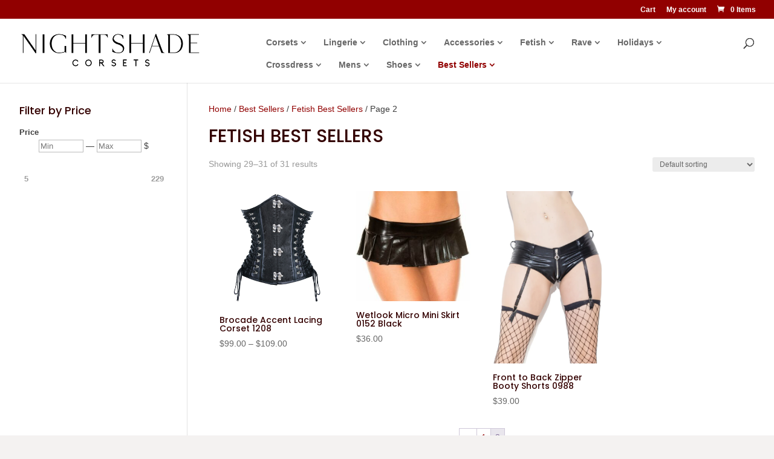

--- FILE ---
content_type: text/css; charset=utf-8
request_url: https://nightshadecorsets.com/2020/wp-content/cache/min/1/2020/wp-content/themes/Divi-child/style.css?ver=1753674914
body_size: 1408
content:
@media screen and (min-width:1024px){}@media screen and (min-width:1120px){#et-top-navigation{padding-left:410px}.et_header_style_left #et-top-navigation nav>ul>li>a,.et_header_style_split #et-top-navigation nav>ul>li>a{padding-bottom:23px}}@media screen and (min-width:982px) and (max-width:1119px){#et-top-navigation{padding-left:310px}.et_header_style_left #et-top-navigation nav>ul>li>a,.et_header_style_split #et-top-navigation nav>ul>li>a{padding-bottom:23px}#logo{max-height:35%}}@media screen and (max-width:981px){.nav-image-highlight{visibility:hidden;display:none!important}}@media screen and (min-width:1024px){.woocommerce ul.products li.product{width:21%!important;margin:2%!important;clear:none!important}.woocommerce ul.products li.product:nth-child(4n+1){clear:both!important}}@media screen and (min-width:768px) and (max-width:980px){.woocommerce ul.products li.product.first,.woocommerce ul.products li.product.last{clear:right!important}.woocommerce ul.products li.product:nth-child(4n+1){clear:none!important}}@media screen{#top-menu li.mega-menu>ul>li>a:first-child{text-transform:uppercase;font-weight:500;border-bottom:none;font-family:'Poppins',sans-serif;font-size:21px}#top-menu-nav{width:96%}#et_top_search{margin:3px 0 0 3px}#top-menu .menu-item-has-children>a:first-child{padding-right:16px}.et_mobile_menu .first-level>a{background-color:transparent;position:relative}.et_mobile_menu .first-level>a:after{font-family:'ETmodules';content:'\4c';font-weight:400;position:absolute;font-size:16px;top:13px;right:10px}.et_mobile_menu .first-level>.icon-switch:after{content:'\4d'}.second-level{display:none}.reveal-items{display:block}.et_mobile_menu{margin-top:20px;width:100%;margin-left:0}.entry-content tr td,body.et-pb-preview #main-content .container tr td{border-top:1px solid #ddd;padding:4px 4px}.et_pb_toggle_open{border-left:0;border-right:0}.et_pb_toggle_close .et_pb_toggle_title,.et_pb_toggle_close h5.et_pb_toggle_title{color:#300}#woocommerce_product_search_filter_tag_widget-2{padding-top:30px}.product-search-filter-terms .product-search-filter-attribute .term-thumbnail{box-shadow:0 0 0;height:25px;width:25px}h1,h2,h3,h4,h5,h6{font-family:'Poppins',sans-serif}h1,.woocommerce .woocommerce-loop-category__title{text-transform:uppercase}.woocommerce .woocommerce-loop-category__title,.woocommerce-loop-category__title,h2.woocommerce-loop-category__title,.woocommerce .woocommerce-loop-category__title,.woocommerce li.product .entry-header h3{font-size:24px!important;color:#910000!important}.count,.product-category mark{background:#fff;color:#910000!important}h4{line-height:28px}h3{line-height:32px}h1{line-height:38px;padding-bottom:16px}.nav li li{line-height:1.5em}body{background-color:#f4f2f1}.et_pb_section{background-color:rgba(0,0,0,0)}#top-menu a:hover{color:#910101}#top-menu li.current-menu-ancestor>a,.mobile_menu_bar::before,#top-menu li.current-menu-item>a{color:#910101}.woocommerce-store-notice,p.demo_store{background-color:#910101}#et_search_icon:hover,.bottom-nav li.current-menu-item>a,.comment-reply-link,.entry-summary p.price ins,.et-social-icon a:hover,.et_password_protected_form .et_submit_button,.footer-widget h4,.form-submit .et_pb_button,.mobile_menu_bar::after,.nav-single a,.posted_in a,.woocommerce #content div.product p.price,.woocommerce #content div.product span.price,.woocommerce #content input.button,.woocommerce #content input.button.alt,.woocommerce #content input.button.alt:hover,.woocommerce #content input.button:hover,.woocommerce #respond input#submit,.woocommerce #respond input#submit.alt,.woocommerce #respond input#submit.alt:hover,.woocommerce #respond input#submit:hover,.woocommerce .star-rating span::before,.woocommerce a.button,.woocommerce a.button.alt,.woocommerce a.button.alt:hover,.woocommerce a.button:hover,.woocommerce button.button,.woocommerce button.button.alt,.woocommerce button.button.alt:hover,.woocommerce div.product p.price,.woocommerce div.product span.price,.woocommerce input.button,.woocommerce input.button.alt,.woocommerce input.button.alt:hover,.woocommerce input.button:hover,.woocommerce-page #content div.product p.price,.woocommerce-page #content div.product span.price,.woocommerce-page #content input.button,.woocommerce-page #content input.button.alt,.woocommerce-page #content input.button.alt:hover,.woocommerce-page #respond input#submit,.woocommerce-page #respond input#submit.alt,.woocommerce-page #respond input#submit.alt:hover,.woocommerce-page #respond input#submit:hover,.woocommerce-page .star-rating span::before,.woocommerce-page a.button,.woocommerce-page a.button.alt,.woocommerce-page a.button.alt:hover,.woocommerce-page a.button:hover,.woocommerce-page button.button,.woocommerce-page button.button.alt,.woocommerce-page button.button.alt:hover,.woocommerce-page button.button:hover,.woocommerce-page div.product p.price,.woocommerce-page div.product span.price,.woocommerce-page input.button,.woocommerce-page input.button.alt,.woocommerce-page input.button.alt:hover,.woocommerce-page input.button:hover,.wp-pagenavi a:hover,.wp-pagenavi span.current,.et_overlay::before,.et_pb_bg_layout_light .et_pb_more_button,.et_pb_bg_layout_light .et_pb_newsletter_button,.et_pb_bg_layout_light .et_pb_promo_button,.et_pb_bg_layout_light.et_pb_module.et_pb_button,.et_pb_contact_submit,.et_pb_filterable_portfolio .et_pb_portfolio_filters li a.active,.et_pb_filterable_portfolio .et_pb_portofolio_pagination ul li a.active,.et_pb_gallery .et_pb_gallery_pagination ul li a.active,.et_pb_member_social_links a:hover,.et_pb_pricing li a,.et_pb_pricing_table_button,.et_pb_sum,.et_pb_filterable_portfolio .et_pb_portfolio_filters li,a{color:#30272e}.et_pb_filterable_portfolio .et_pb_portfolio_filters li a{border:1px solid #e2e2e2;color:#88898a;background-color:#fff}.et_pb_slide_description,.et_pb_slider_fullwidth_off .et_pb_slide_description{padding:16% 55% 16% 1%;text-align:left}.et_pb_slide_description .et_pb_slide_title{font-size:36px;text-transform:uppercase;line-height:42px}.et_pb_slide_description .et_pb_slide_title a{background:#400;padding:0 5px}.container{width:95%}#custom_footer{float:left;width:80%;color:#ddd}.product_meta .posted_in{visibility:hidden;display:none}}